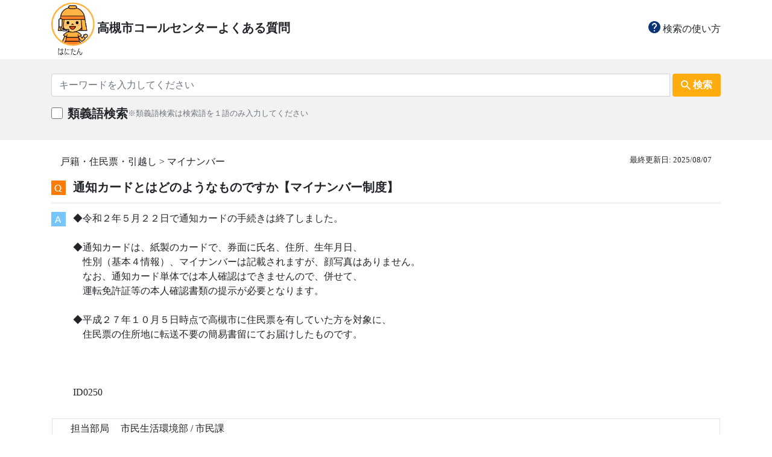

--- FILE ---
content_type: text/html; charset=UTF-8
request_url: https://www.faq.city.takatsuki.osaka.jp/Faq/details?id=250
body_size: 125535
content:
<!DOCTYPE html>
<html lang="ja">
<head>

  <title>
    高槻市コールセンター　Q&A　よくある質問集  </title>
  <meta charset="utf-8" name="viewport" content="width=device-width,initial-scale=1">
  <!--画面サイズに合わせてレスポンシブする事をmetaとして事前に宣言-->

  <script src="https://code.jquery.com/jquery-3.3.1.slim.min.js" integrity="sha384-q8i/X+965DzO0rT7abK41JStQIAqVgRVzpbzo5smXKp4YfRvH+8abtTE1Pi6jizo" crossorigin="anonymous"></script>
  <script src="https://www.faq.city.takatsuki.osaka.jp/js/bootstrap.min.js" ></script>
  <script src="https://www.faq.city.takatsuki.osaka.jp/js/custom/faq_common.js" ></script>
  <link rel="stylesheet" href="https://www.faq.city.takatsuki.osaka.jp/css/bootstrap.min.css" >
  <link rel="stylesheet" href="https://www.faq.city.takatsuki.osaka.jp/css/custom/common.css" >

  <!-- Global site tag (gtag.js) - Google Analytics -->
  <script async src="https://www.googletagmanager.com/gtag/js?id=G-4K380L4B7P"></script>
  <script>
    window.dataLayer = window.dataLayer || [];
    function gtag(){dataLayer.push(arguments);}
    gtag('js', new Date());
  
    gtag('config', 'G-4K380L4B7P');
  </script>

</head>

<body class="" style="font-family:Hiragino Sans;">

  <div class="w-100 bg-whitet">
    <div class="container center-block">
      <div class="align-items-center py-1">

        <!--pcレイアウト-->
        <div class="d-none d-sm-block">

          <div class="row align-items-center pt-0 mt-0" style="white-space: nowrap;">          
            <div class="col-md-6 pr-0 align-items-center d-none d-sm-block">
              <a class="" style="text-decoration:none;color:inherit;white-space: nowrap;" href="https://www.faq.city.takatsuki.osaka.jp/Faq/">
                <img style="height:90px;" src="https://www.faq.city.takatsuki.osaka.jp/images/logo.png" class="">
                <span class="h5 font-weight-bold ">高槻市コールセンターよくある質問</span>
              </a>
            </div>

            <div class="col-md-3 d-none d-sm-block text-right ml-auto">
              <a class="" style="color:inherit;" href="https://www.faq.city.takatsuki.osaka.jp/Faq/explanation">
                <img style="height:20px;" class="h5" src="https://www.faq.city.takatsuki.osaka.jp/images/ic_help.png">
                検索の使い方
              </a>
            </div>
          </div>

        </div>

        <!--smレイアウト-->
        <div class=" row d-sm-none col-sm-12 align-items-center px-0 mx-0">

          <div class="pl-0 col-2>
            <a class="" style="text-decoration:none;color:inherit;" href="https://www.faq.city.takatsuki.osaka.jp/Faq/"> 
              <img style="height:60px;" src="https://www.faq.city.takatsuki.osaka.jp/images/logo.png">
            </a>
          </div>

          <div class="pl-1 col-7 pr-0 mr-0">
            <div class="font-weight-bold">
              <a class="" style="text-decoration:none;color:inherit;" href="https://www.faq.city.takatsuki.osaka.jp/Faq/">
                高槻市コールセンター              </a>
            </div>
            <div class="font-weight-bold">
            <a class="" style="text-decoration:none;color:inherit;" href="https://www.faq.city.takatsuki.osaka.jp/Faq/"> 
                よくある質問
              </a>
            </div>
          </div>

          <div class="text-right col-3 ml-auto pr-0">
            <div class="col-12 pr-0 text-center">
              <a class="small-font" href="https://www.faq.city.takatsuki.osaka.jp/Faq/explanation">
                <img style="height:20px;" class="h5" src="https://www.faq.city.takatsuki.osaka.jp/images/ic_help.png">
              </a>
            </div>
            <div class="col-12  pr-0 smallest-font text-center">
              <a href="https://www.faq.city.takatsuki.osaka.jp/Faq/explanation">使い方</a>
            </div>
          </div>

        </div>

      </div>
    </div>
  </div>



<div class="w-100 py-4" style="background:#f2f2f2;">
  <div class="container center-block">

    <form action="https://www.faq.city.takatsuki.osaka.jp/faq/doSearch?type=search" name="search_form" method="post" accept-charset="utf-8">
<input type="hidden" name="csrf_protection_token" value="3f877ef1130b57c4b5507351f4ae1dae" style="display:none;" />

      <div class="input-group ">
        <input name='keyword' type="text" maxlength="100" value="" class="form-control" placeholder="キーワードを入力してください">
        <div class="input-group-btn ml-1">
          <button type="submit" class="common btn h-100 ">
            <div class="row font-weight-bold align-items-center px-3">
              <img src="https://www.faq.city.takatsuki.osaka.jp/images/ic_search.png" class="">
              <span class="d-none d-sm-block pl-1 ">検索</span>
            </div>
          </button>
        </div>
      </div>

      <div class="input-group pt-3 align-items-center">
        <input type="checkbox" name="synonyms" value="1" style="margin-bottom: 0.6rem; margin-right: 0.5rem; width: 1.2rem; height:1.2rem;"  />

        <span class="h5 font-weight-bold">
          類義語検索
        </span>
        <span class="small-font col-md-5 col-sm-12 pb-2 pl-0 text-muted">
          ※類義語検索は検索語を１語のみ入力してください
        </span>

        <!--類義語検索結果がnullの場合、たたんで非表示-->
              </div>

    </form>  </div>
</div>

      <div class="w-100 bg-white pt-4 pb-2">

      <div class="container center-block">
        <div class="">

          <div class="float-right text-right pb-2 small-font col-md-4 col-sm-12">
            最終更新日:
                          2025/08/07                      </div>

          <div class="text-left col-md4-12 col-sm-12">
            戸籍・住民票・引越し > マイナンバー          </div>

        </div>
      </div>

      <div class="container center-block">

        <table class="table py-0">
          <tbody>
            <tr class="heading px-0">
              <th class="heading"><img src="https://www.faq.city.takatsuki.osaka.jp/images/icon_Q.png"></th>
              <td class="heading font-weight-bold h5"> 通知カードとはどのようなものですか【マイナンバー制度】 </td>
            </tr>

            <tr class="heading px-0" style="border-bottom: 3px solid #ffffff;">
              <th class="heading"><img src="https://www.faq.city.takatsuki.osaka.jp/images/icon_A.png"></th>
              <td class="heading"> ◆令和２年５月２２日で通知カードの手続きは終了しました。<br />
<br />
◆通知カードは、紙製のカードで、券面に氏名、住所、生年月日、<br />
　性別（基本４情報）、マイナンバーは記載されますが、顔写真はありません。 <br />
　なお、通知カード単体では本人確認はできませんので、併せて、<br />
　運転免許証等の本人確認書類の提示が必要となります。 <br />
<br />
◆平成２７年１０月５日時点で高槻市に住民票を有していた方を対象に、<br />
　住民票の住所地に転送不要の簡易書留にてお届けしたものです。<br />
<br />
<br />
<br />
ID0250 </td>
            </tr>
          </tbody>
        </table>

      </div>

      <div class="container center-block">
        <div class="row px-3">
          <div class="col-12 border py-1">
            <div class="col-12 px-0"> <span class="col-3"> 担当部局</span> 市民生活環境部 / 市民課</div>
                          <div class="col-12 px-0"> <span class="col-3">電話番号</span> 072-674-7052 </div>
                        <div class="col-12 px-0"> <span class="col-3">Q&A ID</span> 250 </div>
          </div>
        </div>
      </div>

    </div>

  
<div class="w-100 bg-white py-4">
  <div class="container center-block py-2">
    <div class="row px-4" >

      <div class="px-0 py-1 col-md-6 text-md-right col-sm-12">
        <button type="button" onclick="history.back()" class="common ml-auto btn align-items-center font-weight-bold col-md-8 mx-md-1 col-sm-12 ">
          <img class="" style="margin-bottom:3px;" src="https://www.faq.city.takatsuki.osaka.jp/images/ic_back_1.png">
          <span class="">前のページへ戻る</span> 
        </button>
      </div>

      <div class="px-0 py-1 col-md-6 text-md-left col-sm-12">
        <button type="button" onclick="location.href='https://www.faq.city.takatsuki.osaka.jp/Faq/'" class="common mr-auto btn align-items-center font-weight-bold col-md-8 pl-0 mx-md-1 col-sm-12 ">
          <img class="" style="margin-bottom:3px;" src="https://www.faq.city.takatsuki.osaka.jp/images/ic_home.png" >
          <span class="">よくある質問トップ</span> 
        </button>
      </div>
  
    </div>
  </div>
</div>

<div class="w-100 py-4" style="background:#f2f2f2;">
  <div class="container center-block">
    <div class="bg-white py-4">

      <div class="col-12 text-center">
        <div class="row">
          <div class="h6 px-0 mx-0 col-md-6 text-md-right coi-sm-12 text-sm-center">お困りごとが解決しなかった場合は</div>
          <div class="h6 px-0 mx-0 col-md-6 text-md-left coi-sm-12 text-sm-center">下記よりお問い合わせください</div>
        </div>
      </div>

      <div class="text-center px-2">
        <button type="button" onclick="location.href='https://www.faq.city.takatsuki.osaka.jp/Mailform/'" class="contact col-md-4 col-sm-12 btn align-items-center font-weight-bold mt-2">
          <img src="https://www.faq.city.takatsuki.osaka.jp/images/ic_comment.png">
          <span class="ml-1 ">お問い合わせ</span> 
        </button>
      </div>

    </div>
  </div>
</div>



  <div class="w-100 bg-white pt-4 pb-2">
    <div class="container center-block ">

      <div class="mt-4 pt-2 pb-2 h5">
        関連する質問
      </div>
      <p class="line mb-0"></p>

      <table class="table py-0">
        <tbody>
                      <tr class="heading px-0"> 
              <th class="heading"><img src="https://www.faq.city.takatsuki.osaka.jp/images/icon_Q.png"></th>
              <td class="heading">
                <a style="text-decoration:none;color:inherit;" href="https://www.faq.city.takatsuki.osaka.jp/Faq/details?id=240" target="_self">
                  引越しをするのですが、マイナンバーカードは持参する必要がありますか【マイナンバー制度】                </a>
              </td>
            </tr>
                      <tr class="heading px-0"> 
              <th class="heading"><img src="https://www.faq.city.takatsuki.osaka.jp/images/icon_Q.png"></th>
              <td class="heading">
                <a style="text-decoration:none;color:inherit;" href="https://www.faq.city.takatsuki.osaka.jp/Faq/details?id=344" target="_self">
                  マイキープラットフォームとは何ですか。                </a>
              </td>
            </tr>
                      <tr class="heading px-0"> 
              <th class="heading"><img src="https://www.faq.city.takatsuki.osaka.jp/images/icon_Q.png"></th>
              <td class="heading">
                <a style="text-decoration:none;color:inherit;" href="https://www.faq.city.takatsuki.osaka.jp/Faq/details?id=2815" target="_self">
                  マイナンバーカード交付の休日開庁日に電子証明書の更新は可能ですか。                </a>
              </td>
            </tr>
                      <tr class="heading px-0"> 
              <th class="heading"><img src="https://www.faq.city.takatsuki.osaka.jp/images/icon_Q.png"></th>
              <td class="heading">
                <a style="text-decoration:none;color:inherit;" href="https://www.faq.city.takatsuki.osaka.jp/Faq/details?id=1290" target="_self">
                  マイナンバーを民間企業に提示することはありますか【マイナンバー制度】                </a>
              </td>
            </tr>
                      <tr class="heading px-0"> 
              <th class="heading"><img src="https://www.faq.city.takatsuki.osaka.jp/images/icon_Q.png"></th>
              <td class="heading">
                <a style="text-decoration:none;color:inherit;" href="https://www.faq.city.takatsuki.osaka.jp/Faq/details?id=2811" target="_self">
                  予約日時の変更について                </a>
              </td>
            </tr>
                  </tbody>
      </table>

    </div>
  </div>

  <div class="container center-block ">

    <!--pcレイアウト-->
    <div class="mt-5 d-none d-sm-block">
      <button style="vertical-align:top;" type="button" onClick="click_on('category','https://www.faq.city.takatsuki.osaka.jp/')" onmouseover="hover_on('category','https://www.faq.city.takatsuki.osaka.jp/')" onmouseout="hover_off('category','https://www.faq.city.takatsuki.osaka.jp/')" class="category pt-0 px-0 mx-0">
        <img id="category_btn_md" class="button-image img-responsive px-0 mx-0" src="https://www.faq.city.takatsuki.osaka.jp/images/category_btn_md_on.png"/>
      </button>
      <button style="vertical-align:top;" type="button" onClick="click_on('life','https://www.faq.city.takatsuki.osaka.jp/')" onmouseover="hover_on('life','https://www.faq.city.takatsuki.osaka.jp/')" onmouseout="hover_off('life','https://www.faq.city.takatsuki.osaka.jp/')" class="life pt-0 px-0 mx-0">
        <img id="life_btn_md" class="button-image img-responsive mb-auto px-0 mx-0" src="https://www.faq.city.takatsuki.osaka.jp/images/life_btn_md_off.png"/>
      </button>
    </div>

    <!--smレイアウト-->
    <div class="mt-5 d-sm-none text-center">
      <button style="vertical-align:top;" type="button" onClick="click_on('category','https://www.faq.city.takatsuki.osaka.jp/')" class="category px-0 mx-0">
        <img id="category_btn_sm" class="button-image px-1 mx-0" src="https://www.faq.city.takatsuki.osaka.jp/images/category_btn_sm_on.png"/>
      </button>
      <button style="vertical-align:top;" type="button" onClick="click_on('life','https://www.faq.city.takatsuki.osaka.jp/')" class="life  mx-0">
        <img id="life_btn_sm" class="button-image px-0 mx-0"  src="https://www.faq.city.takatsuki.osaka.jp/images/life_btn_sm_off.png"/>
      </button>
    </div>

    <div id="category_space">
    <!--カテゴリ-->
      
        <div class="mb-0 pb-0 px-1 panel-group">
          <div style="border-bottom: 3px solid #f2f2f2;" class="panel panel-default">

            <div class="panel-heading">
              <!--pcレイアウト-->
              <p class="my-3 category panel-title h6 d-none d-sm-block">
                <span class="" style="cursor: pointer;" data-toggle="collapse" href="#施設・交通" onClick="btn_switch('category_1_id','https://www.faq.city.takatsuki.osaka.jp/')">
                  <img src="https://www.faq.city.takatsuki.osaka.jp/images/icon/ic_directions_car_24px.png" class="h6 pt-2">
                  施設・交通(13)
                </span>
              </p>

              <!--smレイアウト-->
              <div class="my-3 row px-3 d-sm-none">
                <div class="pt-0 mr-auto" >
                  <img class="h6 mr-auto pt-2" src="https://www.faq.city.takatsuki.osaka.jp/images/icon/ic_directions_car_24px.png" >
                  施設・交通(13)
                </div>
                <div class="" data-toggle="collapse" data-target="#施設・交通">
                  <!--閉じるボタン切り替え処理を追加-->
                  <img id="category_1_id" onClick="btn_switch('category_1_id','https://www.faq.city.takatsuki.osaka.jp/')" src="https://www.faq.city.takatsuki.osaka.jp/images/btn_open.png">
                  <!----> 
                </div>
              </div>
            </div>

            <div id="施設・交通" class="panel-collapse collapse ">
              <div class="py-2 px-3 panel-body row">
                <span class="w-100 mb-2 d-sm-none" style="border-top: 3px solid #f2f2f2;"></span>                
                                  
                    <div class="col-md-3 col-sm-col-md-12">
                      <div class="py-2">
                        <a style="color:inherit;text-decoration:none;" href="https://www.faq.city.takatsuki.osaka.jp/Faq/doSearch?type=category&id=1" target="_self">
                          市役所・支所(47)
                        </a>
                      </div>
                    </div>

                                                    
                    <div class="col-md-3 col-sm-col-md-12">
                      <div class="py-2">
                        <a style="color:inherit;text-decoration:none;" href="https://www.faq.city.takatsuki.osaka.jp/Faq/doSearch?type=category&id=2" target="_self">
                          公園・スポーツ施設(37)
                        </a>
                      </div>
                    </div>

                                                    
                    <div class="col-md-3 col-sm-col-md-12">
                      <div class="py-2">
                        <a style="color:inherit;text-decoration:none;" href="https://www.faq.city.takatsuki.osaka.jp/Faq/doSearch?type=category&id=3" target="_self">
                          文化・リクリエーション施設(14)
                        </a>
                      </div>
                    </div>

                                                    
                    <div class="col-md-3 col-sm-col-md-12">
                      <div class="py-2">
                        <a style="color:inherit;text-decoration:none;" href="https://www.faq.city.takatsuki.osaka.jp/Faq/doSearch?type=category&id=4" target="_self">
                          福祉施設(7)
                        </a>
                      </div>
                    </div>

                                                    
                    <div class="col-md-3 col-sm-col-md-12">
                      <div class="py-2">
                        <a style="color:inherit;text-decoration:none;" href="https://www.faq.city.takatsuki.osaka.jp/Faq/doSearch?type=category&id=5" target="_self">
                          図書館・教育施設(23)
                        </a>
                      </div>
                    </div>

                                                    
                    <div class="col-md-3 col-sm-col-md-12">
                      <div class="py-2">
                        <a style="color:inherit;text-decoration:none;" href="https://www.faq.city.takatsuki.osaka.jp/Faq/doSearch?type=category&id=6" target="_self">
                          自転車(14)
                        </a>
                      </div>
                    </div>

                                                    
                    <div class="col-md-3 col-sm-col-md-12">
                      <div class="py-2">
                        <a style="color:inherit;text-decoration:none;" href="https://www.faq.city.takatsuki.osaka.jp/Faq/doSearch?type=category&id=7" target="_self">
                          バス(46)
                        </a>
                      </div>
                    </div>

                                                    
                    <div class="col-md-3 col-sm-col-md-12">
                      <div class="py-2">
                        <a style="color:inherit;text-decoration:none;" href="https://www.faq.city.takatsuki.osaka.jp/Faq/doSearch?type=category&id=8" target="_self">
                          電車・車(4)
                        </a>
                      </div>
                    </div>

                                                    
                    <div class="col-md-3 col-sm-col-md-12">
                      <div class="py-2">
                        <a style="color:inherit;text-decoration:none;" href="https://www.faq.city.takatsuki.osaka.jp/Faq/doSearch?type=category&id=9" target="_self">
                          公民館(37)
                        </a>
                      </div>
                    </div>

                                                    
                    <div class="col-md-3 col-sm-col-md-12">
                      <div class="py-2">
                        <a style="color:inherit;text-decoration:none;" href="https://www.faq.city.takatsuki.osaka.jp/Faq/doSearch?type=category&id=10" target="_self">
                          コミュニティセンター(20)
                        </a>
                      </div>
                    </div>

                                                    
                    <div class="col-md-3 col-sm-col-md-12">
                      <div class="py-2">
                        <a style="color:inherit;text-decoration:none;" href="https://www.faq.city.takatsuki.osaka.jp/Faq/doSearch?type=category&id=11" target="_self">
                          交通安全(5)
                        </a>
                      </div>
                    </div>

                                                    
                    <div class="col-md-3 col-sm-col-md-12">
                      <div class="py-2">
                        <a style="color:inherit;text-decoration:none;" href="https://www.faq.city.takatsuki.osaka.jp/Faq/doSearch?type=category&id=12" target="_self">
                          パスポートセンター(13)
                        </a>
                      </div>
                    </div>

                                                    
                    <div class="col-md-3 col-sm-col-md-12">
                      <div class="py-2">
                        <a style="color:inherit;text-decoration:none;" href="https://www.faq.city.takatsuki.osaka.jp/Faq/doSearch?type=category&id=13" target="_self">
                          その他(2)
                        </a>
                      </div>
                    </div>

                                                                                                                                                                                                                                                                                                                                                                                                                                                                                                                                                                                                                                                                                                                                                                                                                                                                                                                                                                                                                                                                                                                                                                                                                                                                                                                                                                                                                                                                                                                                                                                                                                                                                                                                                                                                                                                                                                                                                                                                                                                                                                                                                                                                                                                                                                                                                                                                                                                                                                                                                                                                                                                                                                                                                                                                                                                                                                                                                    </div>
            </div>

          </div>
        </div>

      
        <div class="mb-0 pb-0 px-1 panel-group">
          <div style="border-bottom: 3px solid #f2f2f2;" class="panel panel-default">

            <div class="panel-heading">
              <!--pcレイアウト-->
              <p class="my-3 category panel-title h6 d-none d-sm-block">
                <span class="" style="cursor: pointer;" data-toggle="collapse" href="#暮らし・環境" onClick="btn_switch('category_2_id','https://www.faq.city.takatsuki.osaka.jp/')">
                  <img src="https://www.faq.city.takatsuki.osaka.jp/images/icon/ic_store_mall_directory_24px.png" class="h6 pt-2">
                  暮らし・環境(12)
                </span>
              </p>

              <!--smレイアウト-->
              <div class="my-3 row px-3 d-sm-none">
                <div class="pt-0 mr-auto" >
                  <img class="h6 mr-auto pt-2" src="https://www.faq.city.takatsuki.osaka.jp/images/icon/ic_store_mall_directory_24px.png" >
                  暮らし・環境(12)
                </div>
                <div class="" data-toggle="collapse" data-target="#暮らし・環境">
                  <!--閉じるボタン切り替え処理を追加-->
                  <img id="category_2_id" onClick="btn_switch('category_2_id','https://www.faq.city.takatsuki.osaka.jp/')" src="https://www.faq.city.takatsuki.osaka.jp/images/btn_open.png">
                  <!----> 
                </div>
              </div>
            </div>

            <div id="暮らし・環境" class="panel-collapse collapse ">
              <div class="py-2 px-3 panel-body row">
                <span class="w-100 mb-2 d-sm-none" style="border-top: 3px solid #f2f2f2;"></span>                
                                                                                                                                                                                                                                                                                                                                                                                                                                                                                            
                    <div class="col-md-3 col-sm-col-md-12">
                      <div class="py-2">
                        <a style="color:inherit;text-decoration:none;" href="https://www.faq.city.takatsuki.osaka.jp/Faq/doSearch?type=category&id=14" target="_self">
                          法律相談(5)
                        </a>
                      </div>
                    </div>

                                                    
                    <div class="col-md-3 col-sm-col-md-12">
                      <div class="py-2">
                        <a style="color:inherit;text-decoration:none;" href="https://www.faq.city.takatsuki.osaka.jp/Faq/doSearch?type=category&id=15" target="_self">
                          消費生活相談(2)
                        </a>
                      </div>
                    </div>

                                                    
                    <div class="col-md-3 col-sm-col-md-12">
                      <div class="py-2">
                        <a style="color:inherit;text-decoration:none;" href="https://www.faq.city.takatsuki.osaka.jp/Faq/doSearch?type=category&id=16" target="_self">
                          観光・イベント(38)
                        </a>
                      </div>
                    </div>

                                                    
                    <div class="col-md-3 col-sm-col-md-12">
                      <div class="py-2">
                        <a style="color:inherit;text-decoration:none;" href="https://www.faq.city.takatsuki.osaka.jp/Faq/doSearch?type=category&id=17" target="_self">
                          講座・資格(18)
                        </a>
                      </div>
                    </div>

                                                    
                    <div class="col-md-3 col-sm-col-md-12">
                      <div class="py-2">
                        <a style="color:inherit;text-decoration:none;" href="https://www.faq.city.takatsuki.osaka.jp/Faq/doSearch?type=category&id=18" target="_self">
                          ボランティア・生きがい(15)
                        </a>
                      </div>
                    </div>

                                                    
                    <div class="col-md-3 col-sm-col-md-12">
                      <div class="py-2">
                        <a style="color:inherit;text-decoration:none;" href="https://www.faq.city.takatsuki.osaka.jp/Faq/doSearch?type=category&id=19" target="_self">
                          市営葬儀・公園墓地(17)
                        </a>
                      </div>
                    </div>

                                                    
                    <div class="col-md-3 col-sm-col-md-12">
                      <div class="py-2">
                        <a style="color:inherit;text-decoration:none;" href="https://www.faq.city.takatsuki.osaka.jp/Faq/doSearch?type=category&id=20" target="_self">
                          ごみ(36)
                        </a>
                      </div>
                    </div>

                                                    
                    <div class="col-md-3 col-sm-col-md-12">
                      <div class="py-2">
                        <a style="color:inherit;text-decoration:none;" href="https://www.faq.city.takatsuki.osaka.jp/Faq/doSearch?type=category&id=21" target="_self">
                          環境(4)
                        </a>
                      </div>
                    </div>

                                                    
                    <div class="col-md-3 col-sm-col-md-12">
                      <div class="py-2">
                        <a style="color:inherit;text-decoration:none;" href="https://www.faq.city.takatsuki.osaka.jp/Faq/doSearch?type=category&id=22" target="_self">
                          住宅(22)
                        </a>
                      </div>
                    </div>

                                                    
                    <div class="col-md-3 col-sm-col-md-12">
                      <div class="py-2">
                        <a style="color:inherit;text-decoration:none;" href="https://www.faq.city.takatsuki.osaka.jp/Faq/doSearch?type=category&id=23" target="_self">
                          上水道(76)
                        </a>
                      </div>
                    </div>

                                                    
                    <div class="col-md-3 col-sm-col-md-12">
                      <div class="py-2">
                        <a style="color:inherit;text-decoration:none;" href="https://www.faq.city.takatsuki.osaka.jp/Faq/doSearch?type=category&id=24" target="_self">
                          自治会・地域活動(13)
                        </a>
                      </div>
                    </div>

                                                    
                    <div class="col-md-3 col-sm-col-md-12">
                      <div class="py-2">
                        <a style="color:inherit;text-decoration:none;" href="https://www.faq.city.takatsuki.osaka.jp/Faq/doSearch?type=category&id=25" target="_self">
                          その他(18)
                        </a>
                      </div>
                    </div>

                                                                                                                                                                                                                                                                                                                                                                                                                                                                                                                                                                                                                                                                                                                                                                                                                                                                                                                                                                                                                                                                                                                                                                                                                                                                                                                                                                                                                                                                                                                                                                                                                                                                                                                                                                                                                                                                                                                                                                                                                                                                                                                                                                                                                                                                                                                                                                                                                                                                                                                            </div>
            </div>

          </div>
        </div>

      
        <div class="mb-0 pb-0 px-1 panel-group">
          <div style="border-bottom: 3px solid #f2f2f2;" class="panel panel-default">

            <div class="panel-heading">
              <!--pcレイアウト-->
              <p class="my-3 category panel-title h6 d-none d-sm-block">
                <span class="" style="cursor: pointer;" data-toggle="collapse" href="#戸籍・住民票・引越し" onClick="btn_switch('category_3_id','https://www.faq.city.takatsuki.osaka.jp/')">
                  <img src="https://www.faq.city.takatsuki.osaka.jp/images/icon/ic_local_mall_24px.png" class="h6 pt-2">
                  戸籍・住民票・引越し(9)
                </span>
              </p>

              <!--smレイアウト-->
              <div class="my-3 row px-3 d-sm-none">
                <div class="pt-0 mr-auto" >
                  <img class="h6 mr-auto pt-2" src="https://www.faq.city.takatsuki.osaka.jp/images/icon/ic_local_mall_24px.png" >
                  戸籍・住民票・引越し(9)
                </div>
                <div class="" data-toggle="collapse" data-target="#戸籍・住民票・引越し">
                  <!--閉じるボタン切り替え処理を追加-->
                  <img id="category_3_id" onClick="btn_switch('category_3_id','https://www.faq.city.takatsuki.osaka.jp/')" src="https://www.faq.city.takatsuki.osaka.jp/images/btn_open.png">
                  <!----> 
                </div>
              </div>
            </div>

            <div id="戸籍・住民票・引越し" class="panel-collapse collapse ">
              <div class="py-2 px-3 panel-body row">
                <span class="w-100 mb-2 d-sm-none" style="border-top: 3px solid #f2f2f2;"></span>                
                                                                                                                                                                                                                                                                                                                                                                                                                                                                                                                                                                                                                                                                                                                                                                                                                                                                                                                    
                    <div class="col-md-3 col-sm-col-md-12">
                      <div class="py-2">
                        <a style="color:inherit;text-decoration:none;" href="https://www.faq.city.takatsuki.osaka.jp/Faq/doSearch?type=category&id=94" target="_self">
                          マイナンバー(47)
                        </a>
                      </div>
                    </div>

                                                    
                    <div class="col-md-3 col-sm-col-md-12">
                      <div class="py-2">
                        <a style="color:inherit;text-decoration:none;" href="https://www.faq.city.takatsuki.osaka.jp/Faq/doSearch?type=category&id=26" target="_self">
                          戸籍の届出(29)
                        </a>
                      </div>
                    </div>

                                                    
                    <div class="col-md-3 col-sm-col-md-12">
                      <div class="py-2">
                        <a style="color:inherit;text-decoration:none;" href="https://www.faq.city.takatsuki.osaka.jp/Faq/doSearch?type=category&id=27" target="_self">
                          戸籍謄抄本・戸籍の証明(28)
                        </a>
                      </div>
                    </div>

                                                    
                    <div class="col-md-3 col-sm-col-md-12">
                      <div class="py-2">
                        <a style="color:inherit;text-decoration:none;" href="https://www.faq.city.takatsuki.osaka.jp/Faq/doSearch?type=category&id=28" target="_self">
                          転入・転出・転居(20)
                        </a>
                      </div>
                    </div>

                                                    
                    <div class="col-md-3 col-sm-col-md-12">
                      <div class="py-2">
                        <a style="color:inherit;text-decoration:none;" href="https://www.faq.city.takatsuki.osaka.jp/Faq/doSearch?type=category&id=29" target="_self">
                          住民票・住所の証明(13)
                        </a>
                      </div>
                    </div>

                                                    
                    <div class="col-md-3 col-sm-col-md-12">
                      <div class="py-2">
                        <a style="color:inherit;text-decoration:none;" href="https://www.faq.city.takatsuki.osaka.jp/Faq/doSearch?type=category&id=30" target="_self">
                          印鑑登録・証明(10)
                        </a>
                      </div>
                    </div>

                                                    
                    <div class="col-md-3 col-sm-col-md-12">
                      <div class="py-2">
                        <a style="color:inherit;text-decoration:none;" href="https://www.faq.city.takatsuki.osaka.jp/Faq/doSearch?type=category&id=31" target="_self">
                          外国人登録・証明(7)
                        </a>
                      </div>
                    </div>

                                                    
                    <div class="col-md-3 col-sm-col-md-12">
                      <div class="py-2">
                        <a style="color:inherit;text-decoration:none;" href="https://www.faq.city.takatsuki.osaka.jp/Faq/doSearch?type=category&id=32" target="_self">
                          住基ネット(4)
                        </a>
                      </div>
                    </div>

                                                    
                    <div class="col-md-3 col-sm-col-md-12">
                      <div class="py-2">
                        <a style="color:inherit;text-decoration:none;" href="https://www.faq.city.takatsuki.osaka.jp/Faq/doSearch?type=category&id=33" target="_self">
                          その他(8)
                        </a>
                      </div>
                    </div>

                                                                                                                                                                                                                                                                                                                                                                                                                                                                                                                                                                                                                                                                                                                                                                                                                                                                                                                                                                                                                                                                                                                                                                                                                                                                                                                                                                                                                                                                                                                                                                                                                                                                                                                                                                                                                                                                                                                                                                                                                                                                                                                                                                                                          </div>
            </div>

          </div>
        </div>

      
        <div class="mb-0 pb-0 px-1 panel-group">
          <div style="border-bottom: 3px solid #f2f2f2;" class="panel panel-default">

            <div class="panel-heading">
              <!--pcレイアウト-->
              <p class="my-3 category panel-title h6 d-none d-sm-block">
                <span class="" style="cursor: pointer;" data-toggle="collapse" href="#衛生・動物" onClick="btn_switch('category_4_id','https://www.faq.city.takatsuki.osaka.jp/')">
                  <img src="https://www.faq.city.takatsuki.osaka.jp/images/icon/ic_invert_colors_24px.png" class="h6 pt-2">
                  衛生・動物(5)
                </span>
              </p>

              <!--smレイアウト-->
              <div class="my-3 row px-3 d-sm-none">
                <div class="pt-0 mr-auto" >
                  <img class="h6 mr-auto pt-2" src="https://www.faq.city.takatsuki.osaka.jp/images/icon/ic_invert_colors_24px.png" >
                  衛生・動物(5)
                </div>
                <div class="" data-toggle="collapse" data-target="#衛生・動物">
                  <!--閉じるボタン切り替え処理を追加-->
                  <img id="category_4_id" onClick="btn_switch('category_4_id','https://www.faq.city.takatsuki.osaka.jp/')" src="https://www.faq.city.takatsuki.osaka.jp/images/btn_open.png">
                  <!----> 
                </div>
              </div>
            </div>

            <div id="衛生・動物" class="panel-collapse collapse ">
              <div class="py-2 px-3 panel-body row">
                <span class="w-100 mb-2 d-sm-none" style="border-top: 3px solid #f2f2f2;"></span>                
                                                                                                                                                                                                                                                                                                                                                                                                                                                                                                                                                                                                                                                                                                                                                                                                                                                                                                                                                                                                                                                                                                                                                                                                                                      
                    <div class="col-md-3 col-sm-col-md-12">
                      <div class="py-2">
                        <a style="color:inherit;text-decoration:none;" href="https://www.faq.city.takatsuki.osaka.jp/Faq/doSearch?type=category&id=34" target="_self">
                          し尿(6)
                        </a>
                      </div>
                    </div>

                                                    
                    <div class="col-md-3 col-sm-col-md-12">
                      <div class="py-2">
                        <a style="color:inherit;text-decoration:none;" href="https://www.faq.city.takatsuki.osaka.jp/Faq/doSearch?type=category&id=35" target="_self">
                          生活衛生・公害(4)
                        </a>
                      </div>
                    </div>

                                                    
                    <div class="col-md-3 col-sm-col-md-12">
                      <div class="py-2">
                        <a style="color:inherit;text-decoration:none;" href="https://www.faq.city.takatsuki.osaka.jp/Faq/doSearch?type=category&id=36" target="_self">
                          食品衛生(3)
                        </a>
                      </div>
                    </div>

                                                    
                    <div class="col-md-3 col-sm-col-md-12">
                      <div class="py-2">
                        <a style="color:inherit;text-decoration:none;" href="https://www.faq.city.takatsuki.osaka.jp/Faq/doSearch?type=category&id=37" target="_self">
                          ペット・動物(14)
                        </a>
                      </div>
                    </div>

                                                    
                    <div class="col-md-3 col-sm-col-md-12">
                      <div class="py-2">
                        <a style="color:inherit;text-decoration:none;" href="https://www.faq.city.takatsuki.osaka.jp/Faq/doSearch?type=category&id=38" target="_self">
                          その他(3)
                        </a>
                      </div>
                    </div>

                                                                                                                                                                                                                                                                                                                                                                                                                                                                                                                                                                                                                                                                                                                                                                                                                                                                                                                                                                                                                                                                                                                                                                                                                                                                                                                                                                                                                                                                                                                                                                                                                                                                                                                                                                                                                                                                                                                                                                                                                                </div>
            </div>

          </div>
        </div>

      
        <div class="mb-0 pb-0 px-1 panel-group">
          <div style="border-bottom: 3px solid #f2f2f2;" class="panel panel-default">

            <div class="panel-heading">
              <!--pcレイアウト-->
              <p class="my-3 category panel-title h6 d-none d-sm-block">
                <span class="" style="cursor: pointer;" data-toggle="collapse" href="#税" onClick="btn_switch('category_5_id','https://www.faq.city.takatsuki.osaka.jp/')">
                  <img src="https://www.faq.city.takatsuki.osaka.jp/images/icon/ic_gavel_24px.png" class="h6 pt-2">
                  税(8)
                </span>
              </p>

              <!--smレイアウト-->
              <div class="my-3 row px-3 d-sm-none">
                <div class="pt-0 mr-auto" >
                  <img class="h6 mr-auto pt-2" src="https://www.faq.city.takatsuki.osaka.jp/images/icon/ic_gavel_24px.png" >
                  税(8)
                </div>
                <div class="" data-toggle="collapse" data-target="#税">
                  <!--閉じるボタン切り替え処理を追加-->
                  <img id="category_5_id" onClick="btn_switch('category_5_id','https://www.faq.city.takatsuki.osaka.jp/')" src="https://www.faq.city.takatsuki.osaka.jp/images/btn_open.png">
                  <!----> 
                </div>
              </div>
            </div>

            <div id="税" class="panel-collapse collapse ">
              <div class="py-2 px-3 panel-body row">
                <span class="w-100 mb-2 d-sm-none" style="border-top: 3px solid #f2f2f2;"></span>                
                                                                                                                                                                                                                                                                                                                                                                                                                                                                                                                                                                                                                                                                                                                                                                                                                                                                                                                                                                                                                                                                                                                                                                                                                                                                                                                                                                                                                
                    <div class="col-md-3 col-sm-col-md-12">
                      <div class="py-2">
                        <a style="color:inherit;text-decoration:none;" href="https://www.faq.city.takatsuki.osaka.jp/Faq/doSearch?type=category&id=99" target="_self">
                          固定資産税（土地・家屋）(23)
                        </a>
                      </div>
                    </div>

                                                    
                    <div class="col-md-3 col-sm-col-md-12">
                      <div class="py-2">
                        <a style="color:inherit;text-decoration:none;" href="https://www.faq.city.takatsuki.osaka.jp/Faq/doSearch?type=category&id=39" target="_self">
                          個人市民税(32)
                        </a>
                      </div>
                    </div>

                                                    
                    <div class="col-md-3 col-sm-col-md-12">
                      <div class="py-2">
                        <a style="color:inherit;text-decoration:none;" href="https://www.faq.city.takatsuki.osaka.jp/Faq/doSearch?type=category&id=41" target="_self">
                          法人市民税(13)
                        </a>
                      </div>
                    </div>

                                                    
                    <div class="col-md-3 col-sm-col-md-12">
                      <div class="py-2">
                        <a style="color:inherit;text-decoration:none;" href="https://www.faq.city.takatsuki.osaka.jp/Faq/doSearch?type=category&id=42" target="_self">
                          税の証明(24)
                        </a>
                      </div>
                    </div>

                                                    
                    <div class="col-md-3 col-sm-col-md-12">
                      <div class="py-2">
                        <a style="color:inherit;text-decoration:none;" href="https://www.faq.city.takatsuki.osaka.jp/Faq/doSearch?type=category&id=43" target="_self">
                          固定資産税（償却資産）(16)
                        </a>
                      </div>
                    </div>

                                                    
                    <div class="col-md-3 col-sm-col-md-12">
                      <div class="py-2">
                        <a style="color:inherit;text-decoration:none;" href="https://www.faq.city.takatsuki.osaka.jp/Faq/doSearch?type=category&id=44" target="_self">
                          軽自動車税（バイク等）(15)
                        </a>
                      </div>
                    </div>

                                                    
                    <div class="col-md-3 col-sm-col-md-12">
                      <div class="py-2">
                        <a style="color:inherit;text-decoration:none;" href="https://www.faq.city.takatsuki.osaka.jp/Faq/doSearch?type=category&id=45" target="_self">
                          納税（納付書・滞納）(10)
                        </a>
                      </div>
                    </div>

                                                    
                    <div class="col-md-3 col-sm-col-md-12">
                      <div class="py-2">
                        <a style="color:inherit;text-decoration:none;" href="https://www.faq.city.takatsuki.osaka.jp/Faq/doSearch?type=category&id=46" target="_self">
                          その他(8)
                        </a>
                      </div>
                    </div>

                                                                                                                                                                                                                                                                                                                                                                                                                                                                                                                                                                                                                                                                                                                                                                                                                                                                                                                                                                                                                                                                                                                                                                                                                                                                                                                                                                                                                                                                                                                                                                                                                                                                                                                                                </div>
            </div>

          </div>
        </div>

      
        <div class="mb-0 pb-0 px-1 panel-group">
          <div style="border-bottom: 3px solid #f2f2f2;" class="panel panel-default">

            <div class="panel-heading">
              <!--pcレイアウト-->
              <p class="my-3 category panel-title h6 d-none d-sm-block">
                <span class="" style="cursor: pointer;" data-toggle="collapse" href="#保険・年金" onClick="btn_switch('category_6_id','https://www.faq.city.takatsuki.osaka.jp/')">
                  <img src="https://www.faq.city.takatsuki.osaka.jp/images/icon/ic_account_balance_wallet_24px.png" class="h6 pt-2">
                  保険・年金(6)
                </span>
              </p>

              <!--smレイアウト-->
              <div class="my-3 row px-3 d-sm-none">
                <div class="pt-0 mr-auto" >
                  <img class="h6 mr-auto pt-2" src="https://www.faq.city.takatsuki.osaka.jp/images/icon/ic_account_balance_wallet_24px.png" >
                  保険・年金(6)
                </div>
                <div class="" data-toggle="collapse" data-target="#保険・年金">
                  <!--閉じるボタン切り替え処理を追加-->
                  <img id="category_6_id" onClick="btn_switch('category_6_id','https://www.faq.city.takatsuki.osaka.jp/')" src="https://www.faq.city.takatsuki.osaka.jp/images/btn_open.png">
                  <!----> 
                </div>
              </div>
            </div>

            <div id="保険・年金" class="panel-collapse collapse ">
              <div class="py-2 px-3 panel-body row">
                <span class="w-100 mb-2 d-sm-none" style="border-top: 3px solid #f2f2f2;"></span>                
                                                                                                                                                                                                                                                                                                                                                                                                                                                                                                                                                                                                                                                                                                                                                                                                                                                                                                                                                                                                                                                                                                                                                                                                                                                                                                                                                                                                                                                                                                                                                                                                                                                                                                
                    <div class="col-md-3 col-sm-col-md-12">
                      <div class="py-2">
                        <a style="color:inherit;text-decoration:none;" href="https://www.faq.city.takatsuki.osaka.jp/Faq/doSearch?type=category&id=47" target="_self">
                          国民健康保険(86)
                        </a>
                      </div>
                    </div>

                                                    
                    <div class="col-md-3 col-sm-col-md-12">
                      <div class="py-2">
                        <a style="color:inherit;text-decoration:none;" href="https://www.faq.city.takatsuki.osaka.jp/Faq/doSearch?type=category&id=48" target="_self">
                          後期高齢者医療(28)
                        </a>
                      </div>
                    </div>

                                                    
                    <div class="col-md-3 col-sm-col-md-12">
                      <div class="py-2">
                        <a style="color:inherit;text-decoration:none;" href="https://www.faq.city.takatsuki.osaka.jp/Faq/doSearch?type=category&id=49" target="_self">
                          介護保険(56)
                        </a>
                      </div>
                    </div>

                                                    
                    <div class="col-md-3 col-sm-col-md-12">
                      <div class="py-2">
                        <a style="color:inherit;text-decoration:none;" href="https://www.faq.city.takatsuki.osaka.jp/Faq/doSearch?type=category&id=50" target="_self">
                          年金(53)
                        </a>
                      </div>
                    </div>

                                                    
                    <div class="col-md-3 col-sm-col-md-12">
                      <div class="py-2">
                        <a style="color:inherit;text-decoration:none;" href="https://www.faq.city.takatsuki.osaka.jp/Faq/doSearch?type=category&id=51" target="_self">
                          高齢者(4)
                        </a>
                      </div>
                    </div>

                                                    
                    <div class="col-md-3 col-sm-col-md-12">
                      <div class="py-2">
                        <a style="color:inherit;text-decoration:none;" href="https://www.faq.city.takatsuki.osaka.jp/Faq/doSearch?type=category&id=52" target="_self">
                          その他(5)
                        </a>
                      </div>
                    </div>

                                                                                                                                                                                                                                                                                                                                                                                                                                                                                                                                                                                                                                                                                                                                                                                                                                                                                                                                                                                                                                                                                                                                                                                                                                                                                                                                                                                                                                                                                                                                    </div>
            </div>

          </div>
        </div>

      
        <div class="mb-0 pb-0 px-1 panel-group">
          <div style="border-bottom: 3px solid #f2f2f2;" class="panel panel-default">

            <div class="panel-heading">
              <!--pcレイアウト-->
              <p class="my-3 category panel-title h6 d-none d-sm-block">
                <span class="" style="cursor: pointer;" data-toggle="collapse" href="#福祉" onClick="btn_switch('category_7_id','https://www.faq.city.takatsuki.osaka.jp/')">
                  <img src="https://www.faq.city.takatsuki.osaka.jp/images/icon/ic_accessible_24px.png" class="h6 pt-2">
                  福祉(5)
                </span>
              </p>

              <!--smレイアウト-->
              <div class="my-3 row px-3 d-sm-none">
                <div class="pt-0 mr-auto" >
                  <img class="h6 mr-auto pt-2" src="https://www.faq.city.takatsuki.osaka.jp/images/icon/ic_accessible_24px.png" >
                  福祉(5)
                </div>
                <div class="" data-toggle="collapse" data-target="#福祉">
                  <!--閉じるボタン切り替え処理を追加-->
                  <img id="category_7_id" onClick="btn_switch('category_7_id','https://www.faq.city.takatsuki.osaka.jp/')" src="https://www.faq.city.takatsuki.osaka.jp/images/btn_open.png">
                  <!----> 
                </div>
              </div>
            </div>

            <div id="福祉" class="panel-collapse collapse ">
              <div class="py-2 px-3 panel-body row">
                <span class="w-100 mb-2 d-sm-none" style="border-top: 3px solid #f2f2f2;"></span>                
                                                                                                                                                                                                                                                                                                                                                                                                                                                                                                                                                                                                                                                                                                                                                                                                                                                                                                                                                                                                                                                                                                                                                                                                                                                                                                                                                                                                                                                                                                                                                                                                                                                                                                                                                                                                                                                                                                            
                    <div class="col-md-3 col-sm-col-md-12">
                      <div class="py-2">
                        <a style="color:inherit;text-decoration:none;" href="https://www.faq.city.takatsuki.osaka.jp/Faq/doSearch?type=category&id=53" target="_self">
                          生活福祉(1)
                        </a>
                      </div>
                    </div>

                                                    
                    <div class="col-md-3 col-sm-col-md-12">
                      <div class="py-2">
                        <a style="color:inherit;text-decoration:none;" href="https://www.faq.city.takatsuki.osaka.jp/Faq/doSearch?type=category&id=54" target="_self">
                          ひとり親家庭(13)
                        </a>
                      </div>
                    </div>

                                                    
                    <div class="col-md-3 col-sm-col-md-12">
                      <div class="py-2">
                        <a style="color:inherit;text-decoration:none;" href="https://www.faq.city.takatsuki.osaka.jp/Faq/doSearch?type=category&id=55" target="_self">
                          高齢者(23)
                        </a>
                      </div>
                    </div>

                                                    
                    <div class="col-md-3 col-sm-col-md-12">
                      <div class="py-2">
                        <a style="color:inherit;text-decoration:none;" href="https://www.faq.city.takatsuki.osaka.jp/Faq/doSearch?type=category&id=56" target="_self">
                          障がい者(30)
                        </a>
                      </div>
                    </div>

                                                    
                    <div class="col-md-3 col-sm-col-md-12">
                      <div class="py-2">
                        <a style="color:inherit;text-decoration:none;" href="https://www.faq.city.takatsuki.osaka.jp/Faq/doSearch?type=category&id=57" target="_self">
                          その他(10)
                        </a>
                      </div>
                    </div>

                                                                                                                                                                                                                                                                                                                                                                                                                                                                                                                                                                                                                                                                                                                                                                                                                                                                                                                                                                                                                                                                                                                                                                                                                                                                                                                                                          </div>
            </div>

          </div>
        </div>

      
        <div class="mb-0 pb-0 px-1 panel-group">
          <div style="border-bottom: 3px solid #f2f2f2;" class="panel panel-default">

            <div class="panel-heading">
              <!--pcレイアウト-->
              <p class="my-3 category panel-title h6 d-none d-sm-block">
                <span class="" style="cursor: pointer;" data-toggle="collapse" href="#子育て・教育" onClick="btn_switch('category_8_id','https://www.faq.city.takatsuki.osaka.jp/')">
                  <img src="https://www.faq.city.takatsuki.osaka.jp/images/icon/ic_school_24px.png" class="h6 pt-2">
                  子育て・教育(7)
                </span>
              </p>

              <!--smレイアウト-->
              <div class="my-3 row px-3 d-sm-none">
                <div class="pt-0 mr-auto" >
                  <img class="h6 mr-auto pt-2" src="https://www.faq.city.takatsuki.osaka.jp/images/icon/ic_school_24px.png" >
                  子育て・教育(7)
                </div>
                <div class="" data-toggle="collapse" data-target="#子育て・教育">
                  <!--閉じるボタン切り替え処理を追加-->
                  <img id="category_8_id" onClick="btn_switch('category_8_id','https://www.faq.city.takatsuki.osaka.jp/')" src="https://www.faq.city.takatsuki.osaka.jp/images/btn_open.png">
                  <!----> 
                </div>
              </div>
            </div>

            <div id="子育て・教育" class="panel-collapse collapse ">
              <div class="py-2 px-3 panel-body row">
                <span class="w-100 mb-2 d-sm-none" style="border-top: 3px solid #f2f2f2;"></span>                
                                                                                                                                                                                                                                                                                                                                                                                                                                                                                                                                                                                                                                                                                                                                                                                                                                                                                                                                                                                                                                                                                                                                                                                                                                                                                                                                                                                                                                                                                                                                                                                                                                                                                                                                                                                                                                                                                                                                                                                                                                                                                      
                    <div class="col-md-3 col-sm-col-md-12">
                      <div class="py-2">
                        <a style="color:inherit;text-decoration:none;" href="https://www.faq.city.takatsuki.osaka.jp/Faq/doSearch?type=category&id=58" target="_self">
                          妊娠・出産(14)
                        </a>
                      </div>
                    </div>

                                                    
                    <div class="col-md-3 col-sm-col-md-12">
                      <div class="py-2">
                        <a style="color:inherit;text-decoration:none;" href="https://www.faq.city.takatsuki.osaka.jp/Faq/doSearch?type=category&id=59" target="_self">
                          子育て支援・手当・医療助成(34)
                        </a>
                      </div>
                    </div>

                                                    
                    <div class="col-md-3 col-sm-col-md-12">
                      <div class="py-2">
                        <a style="color:inherit;text-decoration:none;" href="https://www.faq.city.takatsuki.osaka.jp/Faq/doSearch?type=category&id=60" target="_self">
                          乳幼児(13)
                        </a>
                      </div>
                    </div>

                                                    
                    <div class="col-md-3 col-sm-col-md-12">
                      <div class="py-2">
                        <a style="color:inherit;text-decoration:none;" href="https://www.faq.city.takatsuki.osaka.jp/Faq/doSearch?type=category&id=61" target="_self">
                          保育園・幼稚園・学童(22)
                        </a>
                      </div>
                    </div>

                                                    
                    <div class="col-md-3 col-sm-col-md-12">
                      <div class="py-2">
                        <a style="color:inherit;text-decoration:none;" href="https://www.faq.city.takatsuki.osaka.jp/Faq/doSearch?type=category&id=62" target="_self">
                          学校教育(26)
                        </a>
                      </div>
                    </div>

                                                    
                    <div class="col-md-3 col-sm-col-md-12">
                      <div class="py-2">
                        <a style="color:inherit;text-decoration:none;" href="https://www.faq.city.takatsuki.osaka.jp/Faq/doSearch?type=category&id=63" target="_self">
                          青少年(3)
                        </a>
                      </div>
                    </div>

                                                    
                    <div class="col-md-3 col-sm-col-md-12">
                      <div class="py-2">
                        <a style="color:inherit;text-decoration:none;" href="https://www.faq.city.takatsuki.osaka.jp/Faq/doSearch?type=category&id=64" target="_self">
                          その他(9)
                        </a>
                      </div>
                    </div>

                                                                                                                                                                                                                                                                                                                                                                                                                                                                                                                                                                                                                                                                                                                                                                                                                                                                                                                                                                                                                                                                                                            </div>
            </div>

          </div>
        </div>

      
        <div class="mb-0 pb-0 px-1 panel-group">
          <div style="border-bottom: 3px solid #f2f2f2;" class="panel panel-default">

            <div class="panel-heading">
              <!--pcレイアウト-->
              <p class="my-3 category panel-title h6 d-none d-sm-block">
                <span class="" style="cursor: pointer;" data-toggle="collapse" href="#健康づくり・医療" onClick="btn_switch('category_9_id','https://www.faq.city.takatsuki.osaka.jp/')">
                  <img src="https://www.faq.city.takatsuki.osaka.jp/images/icon/ic_local_hospital_24px.png" class="h6 pt-2">
                  健康づくり・医療(8)
                </span>
              </p>

              <!--smレイアウト-->
              <div class="my-3 row px-3 d-sm-none">
                <div class="pt-0 mr-auto" >
                  <img class="h6 mr-auto pt-2" src="https://www.faq.city.takatsuki.osaka.jp/images/icon/ic_local_hospital_24px.png" >
                  健康づくり・医療(8)
                </div>
                <div class="" data-toggle="collapse" data-target="#健康づくり・医療">
                  <!--閉じるボタン切り替え処理を追加-->
                  <img id="category_9_id" onClick="btn_switch('category_9_id','https://www.faq.city.takatsuki.osaka.jp/')" src="https://www.faq.city.takatsuki.osaka.jp/images/btn_open.png">
                  <!----> 
                </div>
              </div>
            </div>

            <div id="健康づくり・医療" class="panel-collapse collapse ">
              <div class="py-2 px-3 panel-body row">
                <span class="w-100 mb-2 d-sm-none" style="border-top: 3px solid #f2f2f2;"></span>                
                                                                                                                                                                                                                                                                                                                                                                                                                                                                                                                                                                                                                                                                                                                                                                                                                                                                                                                                                                                                                                                                                                                                                                                                                                                                                                                                                                                                                                                                                                                                                                                                                                                                                                                                                                                                                                                                                                                                                                                                                                                                                                                                                                                                                                                                                                                                    
                    <div class="col-md-3 col-sm-col-md-12">
                      <div class="py-2">
                        <a style="color:inherit;text-decoration:none;" href="https://www.faq.city.takatsuki.osaka.jp/Faq/doSearch?type=category&id=103" target="_self">
                          健康診査(2)
                        </a>
                      </div>
                    </div>

                                                    
                    <div class="col-md-3 col-sm-col-md-12">
                      <div class="py-2">
                        <a style="color:inherit;text-decoration:none;" href="https://www.faq.city.takatsuki.osaka.jp/Faq/doSearch?type=category&id=102" target="_self">
                          特定健康診査(3)
                        </a>
                      </div>
                    </div>

                                                    
                    <div class="col-md-3 col-sm-col-md-12">
                      <div class="py-2">
                        <a style="color:inherit;text-decoration:none;" href="https://www.faq.city.takatsuki.osaka.jp/Faq/doSearch?type=category&id=65" target="_self">
                          （特定）健康診査(5)
                        </a>
                      </div>
                    </div>

                                                    
                    <div class="col-md-3 col-sm-col-md-12">
                      <div class="py-2">
                        <a style="color:inherit;text-decoration:none;" href="https://www.faq.city.takatsuki.osaka.jp/Faq/doSearch?type=category&id=101" target="_self">
                          （特定・生保）健康診査(1)
                        </a>
                      </div>
                    </div>

                                                    
                    <div class="col-md-3 col-sm-col-md-12">
                      <div class="py-2">
                        <a style="color:inherit;text-decoration:none;" href="https://www.faq.city.takatsuki.osaka.jp/Faq/doSearch?type=category&id=67" target="_self">
                          各種検診(3)
                        </a>
                      </div>
                    </div>

                                                    
                    <div class="col-md-3 col-sm-col-md-12">
                      <div class="py-2">
                        <a style="color:inherit;text-decoration:none;" href="https://www.faq.city.takatsuki.osaka.jp/Faq/doSearch?type=category&id=68" target="_self">
                          予防接種(8)
                        </a>
                      </div>
                    </div>

                                                    
                    <div class="col-md-3 col-sm-col-md-12">
                      <div class="py-2">
                        <a style="color:inherit;text-decoration:none;" href="https://www.faq.city.takatsuki.osaka.jp/Faq/doSearch?type=category&id=69" target="_self">
                          医療(19)
                        </a>
                      </div>
                    </div>

                                                    
                    <div class="col-md-3 col-sm-col-md-12">
                      <div class="py-2">
                        <a style="color:inherit;text-decoration:none;" href="https://www.faq.city.takatsuki.osaka.jp/Faq/doSearch?type=category&id=70" target="_self">
                          その他(5)
                        </a>
                      </div>
                    </div>

                                                                                                                                                                                                                                                                                                                                                                                                                                                                                                                                                                                                                                                                                                                                                                                                                            </div>
            </div>

          </div>
        </div>

      
        <div class="mb-0 pb-0 px-1 panel-group">
          <div style="border-bottom: 3px solid #f2f2f2;" class="panel panel-default">

            <div class="panel-heading">
              <!--pcレイアウト-->
              <p class="my-3 category panel-title h6 d-none d-sm-block">
                <span class="" style="cursor: pointer;" data-toggle="collapse" href="#消防・救急・防災" onClick="btn_switch('category_10_id','https://www.faq.city.takatsuki.osaka.jp/')">
                  <img src="https://www.faq.city.takatsuki.osaka.jp/images/icon/ic_beenhere_24px.png" class="h6 pt-2">
                  消防・救急・防災(5)
                </span>
              </p>

              <!--smレイアウト-->
              <div class="my-3 row px-3 d-sm-none">
                <div class="pt-0 mr-auto" >
                  <img class="h6 mr-auto pt-2" src="https://www.faq.city.takatsuki.osaka.jp/images/icon/ic_beenhere_24px.png" >
                  消防・救急・防災(5)
                </div>
                <div class="" data-toggle="collapse" data-target="#消防・救急・防災">
                  <!--閉じるボタン切り替え処理を追加-->
                  <img id="category_10_id" onClick="btn_switch('category_10_id','https://www.faq.city.takatsuki.osaka.jp/')" src="https://www.faq.city.takatsuki.osaka.jp/images/btn_open.png">
                  <!----> 
                </div>
              </div>
            </div>

            <div id="消防・救急・防災" class="panel-collapse collapse ">
              <div class="py-2 px-3 panel-body row">
                <span class="w-100 mb-2 d-sm-none" style="border-top: 3px solid #f2f2f2;"></span>                
                                                                                                                                                                                                                                                                                                                                                                                                                                                                                                                                                                                                                                                                                                                                                                                                                                                                                                                                                                                                                                                                                                                                                                                                                                                                                                                                                                                                                                                                                                                                                                                                                                                                                                                                                                                                                                                                                                                                                                                                                                                                                                                                                                                                                                                                                                                                                                                                                                                                                                                                                                                                                    
                    <div class="col-md-3 col-sm-col-md-12">
                      <div class="py-2">
                        <a style="color:inherit;text-decoration:none;" href="https://www.faq.city.takatsuki.osaka.jp/Faq/doSearch?type=category&id=71" target="_self">
                          消防(16)
                        </a>
                      </div>
                    </div>

                                                    
                    <div class="col-md-3 col-sm-col-md-12">
                      <div class="py-2">
                        <a style="color:inherit;text-decoration:none;" href="https://www.faq.city.takatsuki.osaka.jp/Faq/doSearch?type=category&id=72" target="_self">
                          防災(15)
                        </a>
                      </div>
                    </div>

                                                    
                    <div class="col-md-3 col-sm-col-md-12">
                      <div class="py-2">
                        <a style="color:inherit;text-decoration:none;" href="https://www.faq.city.takatsuki.osaka.jp/Faq/doSearch?type=category&id=73" target="_self">
                          危機管理(16)
                        </a>
                      </div>
                    </div>

                                                    
                    <div class="col-md-3 col-sm-col-md-12">
                      <div class="py-2">
                        <a style="color:inherit;text-decoration:none;" href="https://www.faq.city.takatsuki.osaka.jp/Faq/doSearch?type=category&id=74" target="_self">
                          救急(8)
                        </a>
                      </div>
                    </div>

                                                    
                    <div class="col-md-3 col-sm-col-md-12">
                      <div class="py-2">
                        <a style="color:inherit;text-decoration:none;" href="https://www.faq.city.takatsuki.osaka.jp/Faq/doSearch?type=category&id=75" target="_self">
                          その他(10)
                        </a>
                      </div>
                    </div>

                                                                                                                                                                                                                                                                                                                                                                                                                                                                                                                                                                                                                                                  </div>
            </div>

          </div>
        </div>

      
        <div class="mb-0 pb-0 px-1 panel-group">
          <div style="border-bottom: 3px solid #f2f2f2;" class="panel panel-default">

            <div class="panel-heading">
              <!--pcレイアウト-->
              <p class="my-3 category panel-title h6 d-none d-sm-block">
                <span class="" style="cursor: pointer;" data-toggle="collapse" href="#都市整備・産業" onClick="btn_switch('category_11_id','https://www.faq.city.takatsuki.osaka.jp/')">
                  <img src="https://www.faq.city.takatsuki.osaka.jp/images/icon/ic_build_24px.png" class="h6 pt-2">
                  都市整備・産業(8)
                </span>
              </p>

              <!--smレイアウト-->
              <div class="my-3 row px-3 d-sm-none">
                <div class="pt-0 mr-auto" >
                  <img class="h6 mr-auto pt-2" src="https://www.faq.city.takatsuki.osaka.jp/images/icon/ic_build_24px.png" >
                  都市整備・産業(8)
                </div>
                <div class="" data-toggle="collapse" data-target="#都市整備・産業">
                  <!--閉じるボタン切り替え処理を追加-->
                  <img id="category_11_id" onClick="btn_switch('category_11_id','https://www.faq.city.takatsuki.osaka.jp/')" src="https://www.faq.city.takatsuki.osaka.jp/images/btn_open.png">
                  <!----> 
                </div>
              </div>
            </div>

            <div id="都市整備・産業" class="panel-collapse collapse ">
              <div class="py-2 px-3 panel-body row">
                <span class="w-100 mb-2 d-sm-none" style="border-top: 3px solid #f2f2f2;"></span>                
                                                                                                                                                                                                                                                                                                                                                                                                                                                                                                                                                                                                                                                                                                                                                                                                                                                                                                                                                                                                                                                                                                                                                                                                                                                                                                                                                                                                                                                                                                                                                                                                                                                                                                                                                                                                                                                                                                                                                                                                                                                                                                                                                                                                                                                                                                                                                                                                                                                                                                                                                                                                                                                                                                                                                                                              
                    <div class="col-md-3 col-sm-col-md-12">
                      <div class="py-2">
                        <a style="color:inherit;text-decoration:none;" href="https://www.faq.city.takatsuki.osaka.jp/Faq/doSearch?type=category&id=76" target="_self">
                          都市計画(11)
                        </a>
                      </div>
                    </div>

                                                    
                    <div class="col-md-3 col-sm-col-md-12">
                      <div class="py-2">
                        <a style="color:inherit;text-decoration:none;" href="https://www.faq.city.takatsuki.osaka.jp/Faq/doSearch?type=category&id=77" target="_self">
                          産業・商工・労働(12)
                        </a>
                      </div>
                    </div>

                                                    
                    <div class="col-md-3 col-sm-col-md-12">
                      <div class="py-2">
                        <a style="color:inherit;text-decoration:none;" href="https://www.faq.city.takatsuki.osaka.jp/Faq/doSearch?type=category&id=78" target="_self">
                          道路・街路灯(17)
                        </a>
                      </div>
                    </div>

                                                    
                    <div class="col-md-3 col-sm-col-md-12">
                      <div class="py-2">
                        <a style="color:inherit;text-decoration:none;" href="https://www.faq.city.takatsuki.osaka.jp/Faq/doSearch?type=category&id=79" target="_self">
                          河川・公園(14)
                        </a>
                      </div>
                    </div>

                                                    
                    <div class="col-md-3 col-sm-col-md-12">
                      <div class="py-2">
                        <a style="color:inherit;text-decoration:none;" href="https://www.faq.city.takatsuki.osaka.jp/Faq/doSearch?type=category&id=80" target="_self">
                          建築(1)
                        </a>
                      </div>
                    </div>

                                                    
                    <div class="col-md-3 col-sm-col-md-12">
                      <div class="py-2">
                        <a style="color:inherit;text-decoration:none;" href="https://www.faq.city.takatsuki.osaka.jp/Faq/doSearch?type=category&id=81" target="_self">
                          住宅(1)
                        </a>
                      </div>
                    </div>

                                                    
                    <div class="col-md-3 col-sm-col-md-12">
                      <div class="py-2">
                        <a style="color:inherit;text-decoration:none;" href="https://www.faq.city.takatsuki.osaka.jp/Faq/doSearch?type=category&id=82" target="_self">
                          下水道(32)
                        </a>
                      </div>
                    </div>

                                                    
                    <div class="col-md-3 col-sm-col-md-12">
                      <div class="py-2">
                        <a style="color:inherit;text-decoration:none;" href="https://www.faq.city.takatsuki.osaka.jp/Faq/doSearch?type=category&id=83" target="_self">
                          その他(1)
                        </a>
                      </div>
                    </div>

                                                                                                                                                                                                                                                                                                                                                                  </div>
            </div>

          </div>
        </div>

      
        <div class="mb-0 pb-0 px-1 panel-group">
          <div style="border-bottom: 3px solid #f2f2f2;" class="panel panel-default">

            <div class="panel-heading">
              <!--pcレイアウト-->
              <p class="my-3 category panel-title h6 d-none d-sm-block">
                <span class="" style="cursor: pointer;" data-toggle="collapse" href="#市政・市のしくみ" onClick="btn_switch('category_12_id','https://www.faq.city.takatsuki.osaka.jp/')">
                  <img src="https://www.faq.city.takatsuki.osaka.jp/images/icon/ic_domain_24px.png" class="h6 pt-2">
                  市政・市のしくみ(8)
                </span>
              </p>

              <!--smレイアウト-->
              <div class="my-3 row px-3 d-sm-none">
                <div class="pt-0 mr-auto" >
                  <img class="h6 mr-auto pt-2" src="https://www.faq.city.takatsuki.osaka.jp/images/icon/ic_domain_24px.png" >
                  市政・市のしくみ(8)
                </div>
                <div class="" data-toggle="collapse" data-target="#市政・市のしくみ">
                  <!--閉じるボタン切り替え処理を追加-->
                  <img id="category_12_id" onClick="btn_switch('category_12_id','https://www.faq.city.takatsuki.osaka.jp/')" src="https://www.faq.city.takatsuki.osaka.jp/images/btn_open.png">
                  <!----> 
                </div>
              </div>
            </div>

            <div id="市政・市のしくみ" class="panel-collapse collapse ">
              <div class="py-2 px-3 panel-body row">
                <span class="w-100 mb-2 d-sm-none" style="border-top: 3px solid #f2f2f2;"></span>                
                                                                                                                                                                                                                                                                                                                                                                                                                                                                                                                                                                                                                                                                                                                                                                                                                                                                                                                                                                                                                                                                                                                                                                                                                                                                                                                                                                                                                                                                                                                                                                                                                                                                                                                                                                                                                                                                                                                                                                                                                                                                                                                                                                                                                                                                                                                                                                                                                                                                                                                                                                                                                                                                                                                                                                                                                                                                                                                                                                                                                                                                              
                    <div class="col-md-3 col-sm-col-md-12">
                      <div class="py-2">
                        <a style="color:inherit;text-decoration:none;" href="https://www.faq.city.takatsuki.osaka.jp/Faq/doSearch?type=category&id=84" target="_self">
                          市政・政策(11)
                        </a>
                      </div>
                    </div>

                                                    
                    <div class="col-md-3 col-sm-col-md-12">
                      <div class="py-2">
                        <a style="color:inherit;text-decoration:none;" href="https://www.faq.city.takatsuki.osaka.jp/Faq/doSearch?type=category&id=85" target="_self">
                          職員募集(9)
                        </a>
                      </div>
                    </div>

                                                    
                    <div class="col-md-3 col-sm-col-md-12">
                      <div class="py-2">
                        <a style="color:inherit;text-decoration:none;" href="https://www.faq.city.takatsuki.osaka.jp/Faq/doSearch?type=category&id=86" target="_self">
                          選挙・市議会(18)
                        </a>
                      </div>
                    </div>

                                                    
                    <div class="col-md-3 col-sm-col-md-12">
                      <div class="py-2">
                        <a style="color:inherit;text-decoration:none;" href="https://www.faq.city.takatsuki.osaka.jp/Faq/doSearch?type=category&id=87" target="_self">
                          情報公開・個人情報保護(16)
                        </a>
                      </div>
                    </div>

                                                    
                    <div class="col-md-3 col-sm-col-md-12">
                      <div class="py-2">
                        <a style="color:inherit;text-decoration:none;" href="https://www.faq.city.takatsuki.osaka.jp/Faq/doSearch?type=category&id=88" target="_self">
                          広報(20)
                        </a>
                      </div>
                    </div>

                                                    
                    <div class="col-md-3 col-sm-col-md-12">
                      <div class="py-2">
                        <a style="color:inherit;text-decoration:none;" href="https://www.faq.city.takatsuki.osaka.jp/Faq/doSearch?type=category&id=89" target="_self">
                          広聴(4)
                        </a>
                      </div>
                    </div>

                                                    
                    <div class="col-md-3 col-sm-col-md-12">
                      <div class="py-2">
                        <a style="color:inherit;text-decoration:none;" href="https://www.faq.city.takatsuki.osaka.jp/Faq/doSearch?type=category&id=90" target="_self">
                          財政・入札(6)
                        </a>
                      </div>
                    </div>

                                                    
                    <div class="col-md-3 col-sm-col-md-12">
                      <div class="py-2">
                        <a style="color:inherit;text-decoration:none;" href="https://www.faq.city.takatsuki.osaka.jp/Faq/doSearch?type=category&id=91" target="_self">
                          その他(6)
                        </a>
                      </div>
                    </div>

                                                                                  </div>
            </div>

          </div>
        </div>

      
        <div class="mb-0 pb-0 px-1 panel-group">
          <div style="border-bottom: 3px solid #f2f2f2;" class="panel panel-default">

            <div class="panel-heading">
              <!--pcレイアウト-->
              <p class="my-3 category panel-title h6 d-none d-sm-block">
                <span class="" style="cursor: pointer;" data-toggle="collapse" href="#その他" onClick="btn_switch('category_13_id','https://www.faq.city.takatsuki.osaka.jp/')">
                  <img src="https://www.faq.city.takatsuki.osaka.jp/images/icon/ic_more_horiz_24px.png" class="h6 pt-2">
                  その他(1)
                </span>
              </p>

              <!--smレイアウト-->
              <div class="my-3 row px-3 d-sm-none">
                <div class="pt-0 mr-auto" >
                  <img class="h6 mr-auto pt-2" src="https://www.faq.city.takatsuki.osaka.jp/images/icon/ic_more_horiz_24px.png" >
                  その他(1)
                </div>
                <div class="" data-toggle="collapse" data-target="#その他">
                  <!--閉じるボタン切り替え処理を追加-->
                  <img id="category_13_id" onClick="btn_switch('category_13_id','https://www.faq.city.takatsuki.osaka.jp/')" src="https://www.faq.city.takatsuki.osaka.jp/images/btn_open.png">
                  <!----> 
                </div>
              </div>
            </div>

            <div id="その他" class="panel-collapse collapse ">
              <div class="py-2 px-3 panel-body row">
                <span class="w-100 mb-2 d-sm-none" style="border-top: 3px solid #f2f2f2;"></span>                
                                                                                                                                                                                                                                                                                                                                                                                                                                                                                                                                                                                                                                                                                                                                                                                                                                                                                                                                                                                                                                                                                                                                                                                                                                                                                                                                                                                                                                                                                                                                                                                                                                                                                                                                                                                                                                                                                                                                                                                                                                                                                                                                                                                                                                                                                                                                                                                                                                                                                                                                                                                                                                                                                                                                                                                                                                                                                                                                                                                                                                                                                                                                                                                                                                                                                                                                                              
                    <div class="col-md-3 col-sm-col-md-12">
                      <div class="py-2">
                        <a style="color:inherit;text-decoration:none;" href="https://www.faq.city.takatsuki.osaka.jp/Faq/doSearch?type=category&id=92" target="_self">
                          その他(1)
                        </a>
                      </div>
                    </div>

                                                </div>
            </div>

          </div>
        </div>

          </div>

    <!--ライフイベント-->

    <div id="life_space" style="display:none">
              <p class="life col-12 mt-3 pb-3 px-1 h6">
          <a style="color:inherit;text-decoration:none;" href="https://www.faq.city.takatsuki.osaka.jp/Faq/doSearch?type=lifeevent&id=1" target="_self">
            <img src="https://www.faq.city.takatsuki.osaka.jp/images/icon/ic_pregnant_woman_24px.png" class="h6 pt-2">
            出産(20)
          </a>
        </p>
              <p class="life col-12 mt-3 pb-3 px-1 h6">
          <a style="color:inherit;text-decoration:none;" href="https://www.faq.city.takatsuki.osaka.jp/Faq/doSearch?type=lifeevent&id=2" target="_self">
            <img src="https://www.faq.city.takatsuki.osaka.jp/images/icon/ic_card_giftcard_24px.png" class="h6 pt-2">
            入園(4)
          </a>
        </p>
              <p class="life col-12 mt-3 pb-3 px-1 h6">
          <a style="color:inherit;text-decoration:none;" href="https://www.faq.city.takatsuki.osaka.jp/Faq/doSearch?type=lifeevent&id=3" target="_self">
            <img src="https://www.faq.city.takatsuki.osaka.jp/images/icon/ic_location_city_24px.png" class="h6 pt-2">
            入学(1)
          </a>
        </p>
              <p class="life col-12 mt-3 pb-3 px-1 h6">
          <a style="color:inherit;text-decoration:none;" href="https://www.faq.city.takatsuki.osaka.jp/Faq/doSearch?type=lifeevent&id=4" target="_self">
            <img src="https://www.faq.city.takatsuki.osaka.jp/images/icon/ic_card_travel_24px.png" class="h6 pt-2">
            就職(2)
          </a>
        </p>
              <p class="life col-12 mt-3 pb-3 px-1 h6">
          <a style="color:inherit;text-decoration:none;" href="https://www.faq.city.takatsuki.osaka.jp/Faq/doSearch?type=lifeevent&id=5" target="_self">
            <img src="https://www.faq.city.takatsuki.osaka.jp/images/icon/ic_assignment_24px.png" class="h6 pt-2">
            退職(7)
          </a>
        </p>
              <p class="life col-12 mt-3 pb-3 px-1 h6">
          <a style="color:inherit;text-decoration:none;" href="https://www.faq.city.takatsuki.osaka.jp/Faq/doSearch?type=lifeevent&id=6" target="_self">
            <img src="https://www.faq.city.takatsuki.osaka.jp/images/icon/ic_group_24px.png" class="h6 pt-2">
            結婚(6)
          </a>
        </p>
              <p class="life col-12 mt-3 pb-3 px-1 h6">
          <a style="color:inherit;text-decoration:none;" href="https://www.faq.city.takatsuki.osaka.jp/Faq/doSearch?type=lifeevent&id=7" target="_self">
            <img src="https://www.faq.city.takatsuki.osaka.jp/images/icon/ic_person_outline_24px.png" class="h6 pt-2">
            離婚(7)
          </a>
        </p>
              <p class="life col-12 mt-3 pb-3 px-1 h6">
          <a style="color:inherit;text-decoration:none;" href="https://www.faq.city.takatsuki.osaka.jp/Faq/doSearch?type=lifeevent&id=8" target="_self">
            <img src="https://www.faq.city.takatsuki.osaka.jp/images/icon/ic_favorite_border_24px.png" class="h6 pt-2">
            死亡(24)
          </a>
        </p>
          </div>
    
  </div>
<div class="w-100 bg-white my-4 py-4">
  <div class="container center-block ">
  </div>
</div>
    <div class="w-100 bg-light mt-4 ">
      <div class="container center-block">
        <div class="row align-items-center py-1">

          <!--pcレイアウト-->
          <div class="col-md-5 d-none d-sm-block" >
            <a class="" style="text-decoration:none;color:inherit;" href="https://www.faq.city.takatsuki.osaka.jp/Faq/"> 
              <img style="height:90px;" src="https://www.faq.city.takatsuki.osaka.jp/images/logo.png" class="">
              <span style="white-space: nowrap;" class="h6 font-weight-bold pl-0 col-sm-12" >高槻市コールセンターよくある質問</span>
            </a>
          </div>

          <!--smレイアウト-->
          <div class="d-sm-none  col-sm-12" >
            <a style="text-decoration:none;color:inherit;" href="https://www.faq.city.takatsuki.osaka.jp/Faq/"> 
              <img style="height:60px;" src="https://www.faq.city.takatsuki.osaka.jp/images/logo.png" class="">
              <span style="font-size: 2.5vw;" class="font-weight-bold ml-1" >高槻市コールセンターよくある質問</span>
            </a>
          </div>

          <!--pcレイアウト-->
          <div style="white-space: nowrap;" class="smallest-font col-md-4 d-none d-sm-block">
            Copyright(C)　TAKATSUKI　CITY　All　rights　reserver          </div>

          <!--pcレイアウト-->
          <div class="ml-auto d-none d-sm-block ">
            <a style="color:inherit;" href="http://www.city.takatsuki.osaka.jp/" target="_self"> 
              高槻市ホームページ<img class="ml-1" src="https://www.faq.city.takatsuki.osaka.jp/images/ic_open_in_new.png"> 
            </a>
          </div>

          
          <!--smレイアウト-->
          <div class="d-sm-none col-sm-12 mb-2">
            <a style="color:inherit;" href="http://www.city.takatsuki.osaka.jp/" target="_self"> 
              高槻市ホームページ<img class="ml-1 h6" src="https://www.faq.city.takatsuki.osaka.jp/images/ic_open_in_new.png">
            </a>
          </div>

          <!--pcレイアウト-->
          <div class="smallest-font d-sm-none col-sm-12 text-center">
            Copyright(C)　TAKATSUKI　CITY　All　rights　reserver          </div>

        </div>
      </div>
    </div>

  <img id="topback" class="topback_btn" onClick="click_on('topback','https://www.faq.city.takatsuki.osaka.jp/')" onmouseover="hover_on('topback','https://www.faq.city.takatsuki.osaka.jp/')" onmouseout="hover_off('topback','https://www.faq.city.takatsuki.osaka.jp/')" src="https://www.faq.city.takatsuki.osaka.jp/images/btn_topback_off.png"> 

  </body>
</html>

